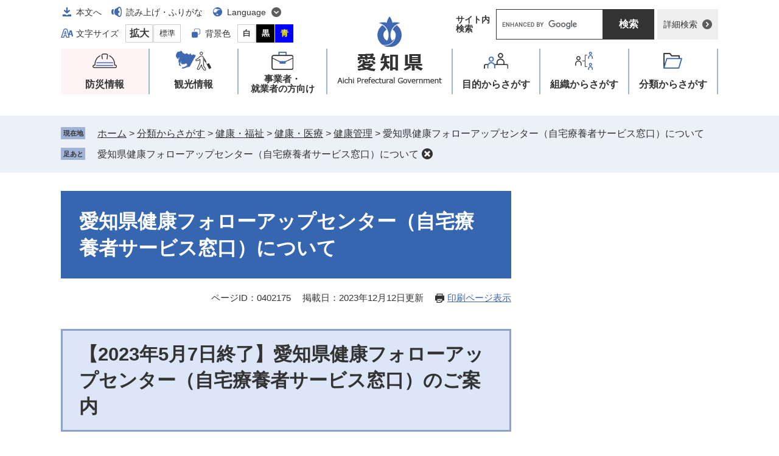

--- FILE ---
content_type: text/html
request_url: https://www-pref-aichi-jp.cache.yimg.jp/soshiki/kansen-taisaku/gaibuitaku0601.html
body_size: 5979
content:
<!DOCTYPE html>
<html lang="ja">
<head>

<!-- Google tag (gtag.js) -->
<script async src="https://www.googletagmanager.com/gtag/js?id=G-NBYG67KKXX"></script>
<script>
  window.dataLayer = window.dataLayer || [];
  function gtag(){dataLayer.push(arguments);}
  gtag('js', new Date());

  gtag('config', 'G-NBYG67KKXX');
</script>
<meta charset="utf-8">
<meta name="keywords" content="配食,弁当,宿泊療養施設,ホテル,パルスオキシメーター,自宅療養証明書,就業制限通知書,健康フォローアップセンター">
<meta name="description" content="配食サービスや宿泊療養施設等について">

<meta name="viewport" content="width=device-width, initial-scale=1.0">
<title>愛知県健康フォローアップセンター（自宅療養者サービス窓口）について - 愛知県</title>
<link rel="shortcut icon" href="/favicon.ico" type="image/vnd.microsoft.icon">
<link rel="icon" href="/favicon.ico" type="image/vnd.microsoft.icon">
<link rel="apple-touch-icon" href="/apple-touch-icon.png">
<link rel="stylesheet" media="print" href="/ssi/css/print.css">
<script src="/ssi/js/escapeurl.js"></script>
<script src="/ssi/js/jquery.js"></script>
<script src="/ssi/js/jquery-migrate.js"></script>
<script src="/ssi/js/common.js"></script>
<script src="/ssi/js/s-google.js"></script>
<script src="/ssi/js/search-trend.js"></script>
<script src="/ssi/js/search-open-page-id.js"></script>
<script src="/ssi/js/last-page-parts-load-1.js"></script>
<script src="/ssi/js/footstep.js"></script>
<link rel="stylesheet" href="/ssi/css/footstep.css">
<meta name="referrer" content="no-referrer-when-downgrade">
<style  media="all">
@import url("/ssi/css/detail-2022.css");
</style>

</head>
<body>

<div id="fb-root"></div>
<script async defer crossorigin="anonymous" src="https://connect.facebook.net/ja_JP/sdk.js#xfbml=1&amp;version=v23.0"></script>
<!-- レコメンドここから -->
<script src="/ssi/js/recommend.js"></script>
<iframe style="display:none;" id="oProxy" src="https://wwwc.netcrew-analysis.jp/recommend/proxy.html" title="レコメンド情報"></iframe>
<!-- レコメンドここまで -->
<div class="detail side2">
	<!-- コンテナここから -->
	<div id="container">
		<span class="hide" id="pagetop">ページの先頭です。</span>
		<span class="hide"><a href="#skip">メニューを飛ばして本文へ</a></span>

		<!-- ヘッダここから -->
		<div id="header">
			<div id="spm_wrap"><button type="button" id="spm_menu"><span class="hide">メニュー</span></button><button type="button" id="spm_search"><span class="hide">操作補助・検索</span></button></div>
<div id="header_box">
	<div id="logo"><a href="/"><img src="/img/common/logo.png" alt="愛知県" width="176" height="114"></a></div>
	<!-- header2ここから -->
	<div id="header2">
		<div id="header2_ttl">操作補助・検索</div>
		<div id="he_left">
			<noscript><p>JavaScriptが無効のため、文字の大きさ・背景色を変更する機能を使用できません。</p></noscript>
			<!-- リンクここから -->
			<ul id="header_navi">
				<li class="h_main"><a href="#skip">本文へ</a></li>
				<li class="h_voice"><a href="https://mt.adaptive-techs.com/httpadaptor/servlet/HttpAdaptor?.h0.=fp&amp;.ui.=prefaichihp&amp;.ro.=nr&amp;.vo.=vm&amp;.cc.=bl&amp;.np.=np">読み上げ・ふりがな</a></li>
				<li class="h_lang">
					<a href="javascript:void(0)" onclick="javascript:return false;" onkeypress="javascript:return false;" id="language_menu_open" lang="en">Language</a>
					<div id="language_menu_box">
						<ul>
							<li><a href="/site/userguide/auto-translation.html#en" lang="en">English</a></li>
							<li><a href="/site/userguide/auto-translation.html#ch" lang="zh-tw">中文（漢語）</a></li>
							<li><a href="/site/userguide/auto-translation.html#ck" lang="zh-cn">中文（汉语）</a></li>
							<li><a href="/site/userguide/auto-translation.html#hg" lang="ko">한국어</a></li>
							<li><a href="/site/userguide/auto-translation.html#sp" lang="es">español</a></li>
							<li><a href="/site/userguide/auto-translation.html#pt" lang="pt">português</a></li>
							<li><a href="/site/userguide/auto-translation.html#vt" lang="vi">Tiềng Viềt</a></li>
							<li class="lang_link_auto"><a href="/site/userguide/multilingual-translation.html" lang="en">Automatic Translation</a></li>
						</ul>
						<button type="button" id="language_menu_close">とじる</button>
					</div>
				</li>
				<li class="h_support">
					<!-- 文字の大きさ変更ここから -->
					<dl id="moji_size">
						<dt>文字サイズ</dt><!--
						--><dd><a id="moji_large" href="javascript:fsc('larger');" title="文字サイズを拡大する">拡大</a></dd><!--
						--><dd><a id="moji_default" href="javascript:fsc('default');" title="文字サイズを標準にする">標準</a></dd>
					</dl>
					<!-- 文字の大きさ変更ここまで -->
					<!-- 背景の変更ここから -->
					<dl id="haikei_color">
						<dt>背景色</dt><!--
						--><dd><a id="haikei_white" href="javascript:SetCss(1);" title="背景色を白色に変更する">白</a></dd><!--
						--><dd><a id="haikei_black" href="javascript:SetCss(2);" title="背景色を黒色に変更する">黒</a></dd><!--
						--><dd><a id="haikei_blue"  href="javascript:SetCss(3);" title="背景色を青色に変更する">青</a></dd>
					</dl>
					<!-- 背景の変更ここまで -->
				</li>
			</ul>
			<!-- リンクここまで -->
		</div>
		<div id="he_right">
			<!-- 検索ここから -->
			<div id="top_search_wrap">
				<div id="top_search_ttl">サイト内<br>検索</div>
				<div id="top_search_keyword">
					<!-- Googleカスタム検索ここから -->
					<form action="/search.html" method="get" id="cse-search-box" name="cse-search-box">
						<input type="hidden" name="cx" value="005878433032627159047:ihlvun4tzkm"><!--
						--><input type="hidden" name="cof" value="FORID:11"><!--
						--><input type="hidden" name="ie" value="UTF-8"><!--
						--><label for="tmp_query"><span class="hide">Googleカスタム検索</span></label><!--
						--><input type="text" name="q" value="" id="tmp_query"><!--
						--><input type="submit" value="検索" id="submit" name="sa">
					</form>
					<script src="https://www.google.com/coop/cse/brand?form=cse-search-box"></script>
					<!-- Googleカスタム検索ここまで -->
				</div>
				<div id="top_search_detailsearch">
					<a href="/detailsearch/">詳細検索</a>
				</div>
			</div>
			<!-- 検索ここまで -->
		</div>
	</div>
	<!-- header2ここまで -->
</div>
			<!-- グローバルここから -->
<div id="top_search">
	<div id="gnav_ttl">メニュー</div>
	<div id="top_search_box">
		<ul id="gnav">
			<li id="gnav1"><a href="/site/aichinokikikanri/">防災情報</a></li>
			<li id="gnav2"><a href="/site/tourism/">観光情報</a></li>
			<li id="gnav3"><a href="/site/biz/">事業者・<br>就業者の方向け</a></li>
			<li id="gnav4"><a href="/life/sub/">目的<span>からさがす</span></a></li>
			<li id="gnav5"><a href="/site/soshiki/">組織<span>からさがす</span></a></li>
			<li id="gnav6"><a href="/life/">分類<span>からさがす</span></a></li>
		</ul>
	</div>
</div>
<!-- グローバルここまで -->
		</div>
		<!-- ヘッダここまで -->

		<!-- ぱんくずナビここから -->
		<div id="pankuzu_wrap">
			<!-- [[pankuzu_start]] --><!-- [[pankuzu_end]] -->
			<!-- [[pankuzu2_start]] --><!-- [[pankuzu2_end]] -->
			<!-- [[pankuzu_life_start]] -->
			<div class="pankuzu">
				<span class="icon_current">現在地</span>
				<span class="pankuzu_class pankuzu_class_top"><a href="/">ホーム</a></span>
				<span class="pankuzu_mark"> &gt; </span>
				<span class="pankuzu_class"><a href="/life/">分類からさがす</a></span>
				<span class="pankuzu_mark"> &gt; </span>
				<span class="pankuzu_class"><a href="/life/3/">健康・福祉</a></span>
				<span class="pankuzu_mark"> &gt; </span>
				<span class="pankuzu_class"><a href="/life/3/14/">健康・医療</a></span>
				<span class="pankuzu_mark"> &gt; </span>
				<span class="pankuzu_class"><a href="/life/3/14/44/">健康管理</a></span><span class="pankuzu_mark"> &gt; </span>
				<span class="pankuzu_class pankuzu_class_current">愛知県健康フォローアップセンター（自宅療養者サービス窓口）について</span>
			</div>
			<!-- [[pankuzu_life_end]] -->
		</div>
		<!-- ぱんくずナビここまで -->

		<!-- [[soshiki-detail-open-data-header]] -->

		<div id="mymainback">

			<!-- メインここから -->
			<div id="main">
				<div id="main_a">
					<hr class="hide">
					<p class="hide" id="skip">本文</p>

					<div id="main_header">
						<h1>愛知県健康フォローアップセンター（自宅療養者サービス窓口）について</h1>
					</div>

					<div id="content_header">
						<span class="open_page_id">ページID：0402175</span>
						<span class="date">掲載日：2023年12月12日更新</span>
						<span class="link_print"><a id="print_mode_link" href="javascript:print_normal();">印刷ページ表示</a></span>
					</div>

					<!-- SDGsアイコンここから -->
					
					<!-- SDGsアイコンここまで -->

					<!-- main_bodyここから -->
					<div id="main_body">

						
						<div class="detail_free" ><h2><span style="font-size:110%">【2023年5月7日終了】愛知県健康フォローアップセンター（自宅療養者サービス窓口）のご案内</span></h2>

<p>​【健康フォローアップセンターは、新型コロナウイルス感染症の感染症法上の位置付けが5類感染症に移行したことに伴い、2023年5月7日で終了しました】</p>

<h3><span style="font-size:110%">概要</span></h3>

<p>　　このたび、配食サービス、宿泊療養施設への入所及びパルスオキシメーターを希望する方に迅速に対応するため、「愛知県健康フォローアップセンター（自宅療養者サービス窓口）」を開設することとしましたのでお知らせいたします。各サービスの詳細は以下のパンフレットのとおりです。</p>

<p><img alt="愛知県健康フォローアップセンター１" src="/uploaded/image/268879.png" style="height:889px; width:720px"><img alt="愛知県健康フォローアップセンター２" src="/uploaded/image/268388.png" style="height:528px; width:719px"></p>

<h3><span style="font-size:110%">申込み窓口</span></h3>

<p><span style="font-size:110%">愛知県健康フォローアップセンター（自宅療養者サービス窓口</span>）</p>

<h3><span style="font-size:110%">注意事項</span></h3>

<ul>
<li>「発生届」の対象とならない軽症で64歳以下の患者様等に対しては、SMSは送信されませんので、ご自身での健康観察をお願いします。</li>
<li>健康観察期間中に、症状が悪化した場合には、【愛知県健康フォローアップセンター（受診・相談窓口）：<a href="/site/covid19-aichi/soudan.html">主な相談窓口</a>参照】に電話で相談してください。</li>
<li>「発生届」が提出された患者様（65歳以上の方、入院を要する方、重症化リスクがあり、かつ新型コロナ治療薬又は酸素投与が必要な方、妊娠中の方など）に対しては、「ryoyoaichi」というタイトルでSMS（ショートメッセージ）を送信しております。このSMSが届いた方には、担当保健所から電話連絡が行く場合があります。</li>
<li>医療機関から提出される「発生届」に記載された電話番号が誤っていた場合、無関係の方にSMSが届く場合があります。身に覚えのないSMSが届いた場合は、大変申し訳ございませんが、削除していただくようお願い申し上げます。</li>
<li>「発生届」が提出された患者様で、その翌日までにSMSが届かない場合は、お手数をおかけしますが、ご自身で【愛知県健康フォローアップセンター（自宅療養者サービス窓口）コールセンター：050-3646-7175】までご連絡いただきますようお願いいたします。</li>
<li>なお、保健所では次のような方にも対応する場合があります。3回目ワクチン未接種でリスク因子が複数ある方、全身状態や病状が思わしくない方、独居、障害などで病状悪化時に支援が必要と思われる方などです。</li>
</ul>
</div>

<!-- [[soshiki-detail-open-data-footer]] -->
<!-- [[add-template-pdf]] -->
<!-- [[add-template-windowsmediaplayer]] -->
<!-- [[soshiki-detail-open-data]] -->


<!-- カレンダー登録・SNSボタンここから -->
<div id="content_footer">


<div class="sns_button_wrap">
<div class="sns_button_x"><a href="https://twitter.com/share" class="twitter-share-button">Post</a><script>!function(d,s,id){var js,fjs=d.getElementsByTagName(s)[0],p=/^http:/.test(d.location)?'http':'https';if(!d.getElementById(id)){js=d.createElement(s);js.id=id;js.src=p+'://platform.twitter.com/widgets.js';fjs.parentNode.insertBefore(js,fjs);}}(document, 'script', 'twitter-wjs');</script></div>
<div class="sns_button_ln"><script>document.write('<div class="line-it-button" data-lang="ja" data-type="share-a" data-ver="3" data-url="'+htmlspecialchars_URL(location.href)+'" data-color="default" data-size="small" data-count="false" style="display: none;"></div>');</script><script src="https://www.line-website.com/social-plugins/js/thirdparty/loader.min.js" async="async" defer="defer"></script></div>
<div class="sns_button_fb2"><script>document.write('<iframe title="Facebookシェアボタン" src="https://www.facebook.com/plugins/share_button.php?href='+htmlspecialchars_URL(location.href)+'&amp;layout=button&amp;size=small&amp;width=92&amp;height=20&amp;appId" width="92" height="20" style="border:none;overflow:hidden" scrolling="no" frameborder="0" allowfullscreen="true" allow="autoplay; clipboard-write; encrypted-media; picture-in-picture; web-share"></iframe>');</script></div>
</div>
</div>
<!-- カレンダー登録・SNSボタンここまで -->
						
						

					</div>
					<!-- main_bodyここまで -->

				</div>
			</div>
			<!-- メインここまで -->
			<hr class="hide">

			<!-- サイドバー1ここから -->
			<!-- サイドバー1ここまで -->

			<!-- サイドバー2ここから -->
			<div id="sidebar2">

				<!-- 重要なお知らせここから -->
				<div id="important_noticest_area"></div>
				<!-- 重要なお知らせここまで -->

				<!-- 関連リンクここから -->
				
				<!-- 関連リンクここまで -->

				<!-- レコメンドここから -->
				<div id="recommend_tag" style="display: none;">
					<div id="sidebar_recommend">
						<div id="recommend_title"><h2><span>このページを見ている人は</span><span>こんなページも見ています</span></h2></div>
						<!-- [[recommend_tag]] -->
					</div>
				</div>
				<!-- レコメンドここまで -->

				<!-- AIレコメンドここから -->
				<div id="ai_recommend_tag" style="display: none;">
					<div id="sidebar_ai_recommend">
						<div id="ai_recommend_title"><h2><span>AI（人工知能）は</span><span>こんなページをおすすめします</span></h2></div>
						<!-- [[ai_recommend_tag]] -->
					</div>
				</div>
				<!-- AIレコメンドここまで -->

			</div>
			<!-- サイドバー2ここまで -->

		</div><!-- 3カラム終わり -->

		<!-- フッタここから -->
		<div id="footer">
			<div id="footer_link_pagetop">
	<a href="#pagetop"><img src="/img/common/btn_pagetop.png" alt="このページの先頭へ" width="50" height="50"></a>
</div>
			<div id="footer_navi">
	<ul>
		<li><a href="/site/userguide/netaichi.html">このホームページについて</a></li>
		<li><a href="/site/userguide/kojinjoho.html">個人情報の取扱い</a></li>
		<li><a href="/site/userguide/menseki.html">免責事項・リンク</a></li>
		<li><a href="/site/userguide/rss.html">RSS配信</a></li>
	</ul>
</div>
			<div id="footer_box">
	<div id="author_info">
		<div id="author_box">
			<p class="f_author">愛知県</p>
			<p class="f_number">法人番号1000020230006</p>
			<p class="f_address">〒460-8501 名古屋市中区三の丸三丁目1番2号</p>
			<p class="f_contact"><span>Tel：</span> 052-961-2111（代表）</p>
		</div>
		<div class="f_detail">
			<span>開庁時間：</span>午前8時45分から午後5時30分<br>
（土曜・日曜日・祝日・12月29日から1月3日を除く）<br>
※開庁時間の異なる組織、施設があります。
		</div>
	</div>
	<div id="author_info_link">
		<ul>
			<li class="icon_tel"><a href="/site/userguide/info.html">県機関への連絡先一覧</a></li>
			<li class="icon_access"><a href="/soshiki/zaisan/0000009391.html">県庁へのアクセス</a></li>
		</ul>
	</div>
	<div id="copyright"><p lang="en">Copyright Aichi Prefecture. All Rights Reserved.</p></div>
</div>
		</div>
		<!-- フッタここまで -->

	</div>
	<!-- コンテナここまで -->
</div>
<!-- AIレコメンドここから -->
<div class="footer_insert_recommend_js"><script src="/ssi/js/ai-recommend-lib.js"></script>
<script src="/ssi/js/ai-recommend.js"></script></div>
<!-- AIレコメンドここまで -->


</body>
</html>

--- FILE ---
content_type: text/css
request_url: https://www-pref-aichi-jp.cache.yimg.jp/ssi/css/print.css
body_size: 185
content:
@charset "utf-8";body{min-width:1110px;background:#fff;color:#000}#mymainback{display:block}#sidebar1{float:left}#sidebar2{float:right}.side1 #main{float:right}.side2 #main,.side1.side2 #main{float:left}#content_header>span.link_print,#print_mode_link,#print_mode_link_large{display:none!important}#footstep_wrap{display:none!important}#keep_page{display:none!important}#footer_link_pagetop{display:none!important}#osusume_banner{display:none!important}#approval_table{page-break-inside:avoid}#approval_table input[value="印刷"]{display:none}.summary #container{width:auto!important;min-width:auto!important;margin:0px!important;padding:1em!important;background:none;float:none}.summary #mymainback{display:block;width:auto!important;max-width:none;margin:0px!important;padding:0px!important}.summary #main,.summary #main_a,.summary #main_body{width:auto!important;margin:0px!important;padding:0px!important;float:none!important}.summary #header,.summary #footer,.summary #pankuzu_wrap,.summary div[align="left"]{display:none!important}